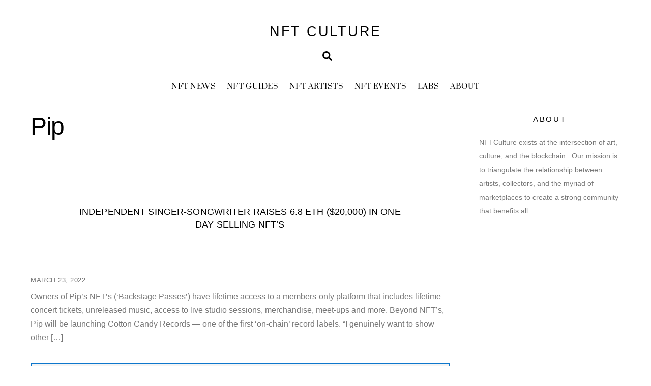

--- FILE ---
content_type: text/html; charset=utf-8
request_url: https://www.google.com/recaptcha/api2/anchor?ar=1&k=6Le_HPMfAAAAABxHWYMxYRW9_EMckzCZyMf6yI9H&co=aHR0cHM6Ly93d3cubmZ0Y3VsdHVyZS5jb206NDQz&hl=en&v=PoyoqOPhxBO7pBk68S4YbpHZ&theme=light&size=normal&anchor-ms=20000&execute-ms=30000&cb=p9pudlbrfmeq
body_size: 49330
content:
<!DOCTYPE HTML><html dir="ltr" lang="en"><head><meta http-equiv="Content-Type" content="text/html; charset=UTF-8">
<meta http-equiv="X-UA-Compatible" content="IE=edge">
<title>reCAPTCHA</title>
<style type="text/css">
/* cyrillic-ext */
@font-face {
  font-family: 'Roboto';
  font-style: normal;
  font-weight: 400;
  font-stretch: 100%;
  src: url(//fonts.gstatic.com/s/roboto/v48/KFO7CnqEu92Fr1ME7kSn66aGLdTylUAMa3GUBHMdazTgWw.woff2) format('woff2');
  unicode-range: U+0460-052F, U+1C80-1C8A, U+20B4, U+2DE0-2DFF, U+A640-A69F, U+FE2E-FE2F;
}
/* cyrillic */
@font-face {
  font-family: 'Roboto';
  font-style: normal;
  font-weight: 400;
  font-stretch: 100%;
  src: url(//fonts.gstatic.com/s/roboto/v48/KFO7CnqEu92Fr1ME7kSn66aGLdTylUAMa3iUBHMdazTgWw.woff2) format('woff2');
  unicode-range: U+0301, U+0400-045F, U+0490-0491, U+04B0-04B1, U+2116;
}
/* greek-ext */
@font-face {
  font-family: 'Roboto';
  font-style: normal;
  font-weight: 400;
  font-stretch: 100%;
  src: url(//fonts.gstatic.com/s/roboto/v48/KFO7CnqEu92Fr1ME7kSn66aGLdTylUAMa3CUBHMdazTgWw.woff2) format('woff2');
  unicode-range: U+1F00-1FFF;
}
/* greek */
@font-face {
  font-family: 'Roboto';
  font-style: normal;
  font-weight: 400;
  font-stretch: 100%;
  src: url(//fonts.gstatic.com/s/roboto/v48/KFO7CnqEu92Fr1ME7kSn66aGLdTylUAMa3-UBHMdazTgWw.woff2) format('woff2');
  unicode-range: U+0370-0377, U+037A-037F, U+0384-038A, U+038C, U+038E-03A1, U+03A3-03FF;
}
/* math */
@font-face {
  font-family: 'Roboto';
  font-style: normal;
  font-weight: 400;
  font-stretch: 100%;
  src: url(//fonts.gstatic.com/s/roboto/v48/KFO7CnqEu92Fr1ME7kSn66aGLdTylUAMawCUBHMdazTgWw.woff2) format('woff2');
  unicode-range: U+0302-0303, U+0305, U+0307-0308, U+0310, U+0312, U+0315, U+031A, U+0326-0327, U+032C, U+032F-0330, U+0332-0333, U+0338, U+033A, U+0346, U+034D, U+0391-03A1, U+03A3-03A9, U+03B1-03C9, U+03D1, U+03D5-03D6, U+03F0-03F1, U+03F4-03F5, U+2016-2017, U+2034-2038, U+203C, U+2040, U+2043, U+2047, U+2050, U+2057, U+205F, U+2070-2071, U+2074-208E, U+2090-209C, U+20D0-20DC, U+20E1, U+20E5-20EF, U+2100-2112, U+2114-2115, U+2117-2121, U+2123-214F, U+2190, U+2192, U+2194-21AE, U+21B0-21E5, U+21F1-21F2, U+21F4-2211, U+2213-2214, U+2216-22FF, U+2308-230B, U+2310, U+2319, U+231C-2321, U+2336-237A, U+237C, U+2395, U+239B-23B7, U+23D0, U+23DC-23E1, U+2474-2475, U+25AF, U+25B3, U+25B7, U+25BD, U+25C1, U+25CA, U+25CC, U+25FB, U+266D-266F, U+27C0-27FF, U+2900-2AFF, U+2B0E-2B11, U+2B30-2B4C, U+2BFE, U+3030, U+FF5B, U+FF5D, U+1D400-1D7FF, U+1EE00-1EEFF;
}
/* symbols */
@font-face {
  font-family: 'Roboto';
  font-style: normal;
  font-weight: 400;
  font-stretch: 100%;
  src: url(//fonts.gstatic.com/s/roboto/v48/KFO7CnqEu92Fr1ME7kSn66aGLdTylUAMaxKUBHMdazTgWw.woff2) format('woff2');
  unicode-range: U+0001-000C, U+000E-001F, U+007F-009F, U+20DD-20E0, U+20E2-20E4, U+2150-218F, U+2190, U+2192, U+2194-2199, U+21AF, U+21E6-21F0, U+21F3, U+2218-2219, U+2299, U+22C4-22C6, U+2300-243F, U+2440-244A, U+2460-24FF, U+25A0-27BF, U+2800-28FF, U+2921-2922, U+2981, U+29BF, U+29EB, U+2B00-2BFF, U+4DC0-4DFF, U+FFF9-FFFB, U+10140-1018E, U+10190-1019C, U+101A0, U+101D0-101FD, U+102E0-102FB, U+10E60-10E7E, U+1D2C0-1D2D3, U+1D2E0-1D37F, U+1F000-1F0FF, U+1F100-1F1AD, U+1F1E6-1F1FF, U+1F30D-1F30F, U+1F315, U+1F31C, U+1F31E, U+1F320-1F32C, U+1F336, U+1F378, U+1F37D, U+1F382, U+1F393-1F39F, U+1F3A7-1F3A8, U+1F3AC-1F3AF, U+1F3C2, U+1F3C4-1F3C6, U+1F3CA-1F3CE, U+1F3D4-1F3E0, U+1F3ED, U+1F3F1-1F3F3, U+1F3F5-1F3F7, U+1F408, U+1F415, U+1F41F, U+1F426, U+1F43F, U+1F441-1F442, U+1F444, U+1F446-1F449, U+1F44C-1F44E, U+1F453, U+1F46A, U+1F47D, U+1F4A3, U+1F4B0, U+1F4B3, U+1F4B9, U+1F4BB, U+1F4BF, U+1F4C8-1F4CB, U+1F4D6, U+1F4DA, U+1F4DF, U+1F4E3-1F4E6, U+1F4EA-1F4ED, U+1F4F7, U+1F4F9-1F4FB, U+1F4FD-1F4FE, U+1F503, U+1F507-1F50B, U+1F50D, U+1F512-1F513, U+1F53E-1F54A, U+1F54F-1F5FA, U+1F610, U+1F650-1F67F, U+1F687, U+1F68D, U+1F691, U+1F694, U+1F698, U+1F6AD, U+1F6B2, U+1F6B9-1F6BA, U+1F6BC, U+1F6C6-1F6CF, U+1F6D3-1F6D7, U+1F6E0-1F6EA, U+1F6F0-1F6F3, U+1F6F7-1F6FC, U+1F700-1F7FF, U+1F800-1F80B, U+1F810-1F847, U+1F850-1F859, U+1F860-1F887, U+1F890-1F8AD, U+1F8B0-1F8BB, U+1F8C0-1F8C1, U+1F900-1F90B, U+1F93B, U+1F946, U+1F984, U+1F996, U+1F9E9, U+1FA00-1FA6F, U+1FA70-1FA7C, U+1FA80-1FA89, U+1FA8F-1FAC6, U+1FACE-1FADC, U+1FADF-1FAE9, U+1FAF0-1FAF8, U+1FB00-1FBFF;
}
/* vietnamese */
@font-face {
  font-family: 'Roboto';
  font-style: normal;
  font-weight: 400;
  font-stretch: 100%;
  src: url(//fonts.gstatic.com/s/roboto/v48/KFO7CnqEu92Fr1ME7kSn66aGLdTylUAMa3OUBHMdazTgWw.woff2) format('woff2');
  unicode-range: U+0102-0103, U+0110-0111, U+0128-0129, U+0168-0169, U+01A0-01A1, U+01AF-01B0, U+0300-0301, U+0303-0304, U+0308-0309, U+0323, U+0329, U+1EA0-1EF9, U+20AB;
}
/* latin-ext */
@font-face {
  font-family: 'Roboto';
  font-style: normal;
  font-weight: 400;
  font-stretch: 100%;
  src: url(//fonts.gstatic.com/s/roboto/v48/KFO7CnqEu92Fr1ME7kSn66aGLdTylUAMa3KUBHMdazTgWw.woff2) format('woff2');
  unicode-range: U+0100-02BA, U+02BD-02C5, U+02C7-02CC, U+02CE-02D7, U+02DD-02FF, U+0304, U+0308, U+0329, U+1D00-1DBF, U+1E00-1E9F, U+1EF2-1EFF, U+2020, U+20A0-20AB, U+20AD-20C0, U+2113, U+2C60-2C7F, U+A720-A7FF;
}
/* latin */
@font-face {
  font-family: 'Roboto';
  font-style: normal;
  font-weight: 400;
  font-stretch: 100%;
  src: url(//fonts.gstatic.com/s/roboto/v48/KFO7CnqEu92Fr1ME7kSn66aGLdTylUAMa3yUBHMdazQ.woff2) format('woff2');
  unicode-range: U+0000-00FF, U+0131, U+0152-0153, U+02BB-02BC, U+02C6, U+02DA, U+02DC, U+0304, U+0308, U+0329, U+2000-206F, U+20AC, U+2122, U+2191, U+2193, U+2212, U+2215, U+FEFF, U+FFFD;
}
/* cyrillic-ext */
@font-face {
  font-family: 'Roboto';
  font-style: normal;
  font-weight: 500;
  font-stretch: 100%;
  src: url(//fonts.gstatic.com/s/roboto/v48/KFO7CnqEu92Fr1ME7kSn66aGLdTylUAMa3GUBHMdazTgWw.woff2) format('woff2');
  unicode-range: U+0460-052F, U+1C80-1C8A, U+20B4, U+2DE0-2DFF, U+A640-A69F, U+FE2E-FE2F;
}
/* cyrillic */
@font-face {
  font-family: 'Roboto';
  font-style: normal;
  font-weight: 500;
  font-stretch: 100%;
  src: url(//fonts.gstatic.com/s/roboto/v48/KFO7CnqEu92Fr1ME7kSn66aGLdTylUAMa3iUBHMdazTgWw.woff2) format('woff2');
  unicode-range: U+0301, U+0400-045F, U+0490-0491, U+04B0-04B1, U+2116;
}
/* greek-ext */
@font-face {
  font-family: 'Roboto';
  font-style: normal;
  font-weight: 500;
  font-stretch: 100%;
  src: url(//fonts.gstatic.com/s/roboto/v48/KFO7CnqEu92Fr1ME7kSn66aGLdTylUAMa3CUBHMdazTgWw.woff2) format('woff2');
  unicode-range: U+1F00-1FFF;
}
/* greek */
@font-face {
  font-family: 'Roboto';
  font-style: normal;
  font-weight: 500;
  font-stretch: 100%;
  src: url(//fonts.gstatic.com/s/roboto/v48/KFO7CnqEu92Fr1ME7kSn66aGLdTylUAMa3-UBHMdazTgWw.woff2) format('woff2');
  unicode-range: U+0370-0377, U+037A-037F, U+0384-038A, U+038C, U+038E-03A1, U+03A3-03FF;
}
/* math */
@font-face {
  font-family: 'Roboto';
  font-style: normal;
  font-weight: 500;
  font-stretch: 100%;
  src: url(//fonts.gstatic.com/s/roboto/v48/KFO7CnqEu92Fr1ME7kSn66aGLdTylUAMawCUBHMdazTgWw.woff2) format('woff2');
  unicode-range: U+0302-0303, U+0305, U+0307-0308, U+0310, U+0312, U+0315, U+031A, U+0326-0327, U+032C, U+032F-0330, U+0332-0333, U+0338, U+033A, U+0346, U+034D, U+0391-03A1, U+03A3-03A9, U+03B1-03C9, U+03D1, U+03D5-03D6, U+03F0-03F1, U+03F4-03F5, U+2016-2017, U+2034-2038, U+203C, U+2040, U+2043, U+2047, U+2050, U+2057, U+205F, U+2070-2071, U+2074-208E, U+2090-209C, U+20D0-20DC, U+20E1, U+20E5-20EF, U+2100-2112, U+2114-2115, U+2117-2121, U+2123-214F, U+2190, U+2192, U+2194-21AE, U+21B0-21E5, U+21F1-21F2, U+21F4-2211, U+2213-2214, U+2216-22FF, U+2308-230B, U+2310, U+2319, U+231C-2321, U+2336-237A, U+237C, U+2395, U+239B-23B7, U+23D0, U+23DC-23E1, U+2474-2475, U+25AF, U+25B3, U+25B7, U+25BD, U+25C1, U+25CA, U+25CC, U+25FB, U+266D-266F, U+27C0-27FF, U+2900-2AFF, U+2B0E-2B11, U+2B30-2B4C, U+2BFE, U+3030, U+FF5B, U+FF5D, U+1D400-1D7FF, U+1EE00-1EEFF;
}
/* symbols */
@font-face {
  font-family: 'Roboto';
  font-style: normal;
  font-weight: 500;
  font-stretch: 100%;
  src: url(//fonts.gstatic.com/s/roboto/v48/KFO7CnqEu92Fr1ME7kSn66aGLdTylUAMaxKUBHMdazTgWw.woff2) format('woff2');
  unicode-range: U+0001-000C, U+000E-001F, U+007F-009F, U+20DD-20E0, U+20E2-20E4, U+2150-218F, U+2190, U+2192, U+2194-2199, U+21AF, U+21E6-21F0, U+21F3, U+2218-2219, U+2299, U+22C4-22C6, U+2300-243F, U+2440-244A, U+2460-24FF, U+25A0-27BF, U+2800-28FF, U+2921-2922, U+2981, U+29BF, U+29EB, U+2B00-2BFF, U+4DC0-4DFF, U+FFF9-FFFB, U+10140-1018E, U+10190-1019C, U+101A0, U+101D0-101FD, U+102E0-102FB, U+10E60-10E7E, U+1D2C0-1D2D3, U+1D2E0-1D37F, U+1F000-1F0FF, U+1F100-1F1AD, U+1F1E6-1F1FF, U+1F30D-1F30F, U+1F315, U+1F31C, U+1F31E, U+1F320-1F32C, U+1F336, U+1F378, U+1F37D, U+1F382, U+1F393-1F39F, U+1F3A7-1F3A8, U+1F3AC-1F3AF, U+1F3C2, U+1F3C4-1F3C6, U+1F3CA-1F3CE, U+1F3D4-1F3E0, U+1F3ED, U+1F3F1-1F3F3, U+1F3F5-1F3F7, U+1F408, U+1F415, U+1F41F, U+1F426, U+1F43F, U+1F441-1F442, U+1F444, U+1F446-1F449, U+1F44C-1F44E, U+1F453, U+1F46A, U+1F47D, U+1F4A3, U+1F4B0, U+1F4B3, U+1F4B9, U+1F4BB, U+1F4BF, U+1F4C8-1F4CB, U+1F4D6, U+1F4DA, U+1F4DF, U+1F4E3-1F4E6, U+1F4EA-1F4ED, U+1F4F7, U+1F4F9-1F4FB, U+1F4FD-1F4FE, U+1F503, U+1F507-1F50B, U+1F50D, U+1F512-1F513, U+1F53E-1F54A, U+1F54F-1F5FA, U+1F610, U+1F650-1F67F, U+1F687, U+1F68D, U+1F691, U+1F694, U+1F698, U+1F6AD, U+1F6B2, U+1F6B9-1F6BA, U+1F6BC, U+1F6C6-1F6CF, U+1F6D3-1F6D7, U+1F6E0-1F6EA, U+1F6F0-1F6F3, U+1F6F7-1F6FC, U+1F700-1F7FF, U+1F800-1F80B, U+1F810-1F847, U+1F850-1F859, U+1F860-1F887, U+1F890-1F8AD, U+1F8B0-1F8BB, U+1F8C0-1F8C1, U+1F900-1F90B, U+1F93B, U+1F946, U+1F984, U+1F996, U+1F9E9, U+1FA00-1FA6F, U+1FA70-1FA7C, U+1FA80-1FA89, U+1FA8F-1FAC6, U+1FACE-1FADC, U+1FADF-1FAE9, U+1FAF0-1FAF8, U+1FB00-1FBFF;
}
/* vietnamese */
@font-face {
  font-family: 'Roboto';
  font-style: normal;
  font-weight: 500;
  font-stretch: 100%;
  src: url(//fonts.gstatic.com/s/roboto/v48/KFO7CnqEu92Fr1ME7kSn66aGLdTylUAMa3OUBHMdazTgWw.woff2) format('woff2');
  unicode-range: U+0102-0103, U+0110-0111, U+0128-0129, U+0168-0169, U+01A0-01A1, U+01AF-01B0, U+0300-0301, U+0303-0304, U+0308-0309, U+0323, U+0329, U+1EA0-1EF9, U+20AB;
}
/* latin-ext */
@font-face {
  font-family: 'Roboto';
  font-style: normal;
  font-weight: 500;
  font-stretch: 100%;
  src: url(//fonts.gstatic.com/s/roboto/v48/KFO7CnqEu92Fr1ME7kSn66aGLdTylUAMa3KUBHMdazTgWw.woff2) format('woff2');
  unicode-range: U+0100-02BA, U+02BD-02C5, U+02C7-02CC, U+02CE-02D7, U+02DD-02FF, U+0304, U+0308, U+0329, U+1D00-1DBF, U+1E00-1E9F, U+1EF2-1EFF, U+2020, U+20A0-20AB, U+20AD-20C0, U+2113, U+2C60-2C7F, U+A720-A7FF;
}
/* latin */
@font-face {
  font-family: 'Roboto';
  font-style: normal;
  font-weight: 500;
  font-stretch: 100%;
  src: url(//fonts.gstatic.com/s/roboto/v48/KFO7CnqEu92Fr1ME7kSn66aGLdTylUAMa3yUBHMdazQ.woff2) format('woff2');
  unicode-range: U+0000-00FF, U+0131, U+0152-0153, U+02BB-02BC, U+02C6, U+02DA, U+02DC, U+0304, U+0308, U+0329, U+2000-206F, U+20AC, U+2122, U+2191, U+2193, U+2212, U+2215, U+FEFF, U+FFFD;
}
/* cyrillic-ext */
@font-face {
  font-family: 'Roboto';
  font-style: normal;
  font-weight: 900;
  font-stretch: 100%;
  src: url(//fonts.gstatic.com/s/roboto/v48/KFO7CnqEu92Fr1ME7kSn66aGLdTylUAMa3GUBHMdazTgWw.woff2) format('woff2');
  unicode-range: U+0460-052F, U+1C80-1C8A, U+20B4, U+2DE0-2DFF, U+A640-A69F, U+FE2E-FE2F;
}
/* cyrillic */
@font-face {
  font-family: 'Roboto';
  font-style: normal;
  font-weight: 900;
  font-stretch: 100%;
  src: url(//fonts.gstatic.com/s/roboto/v48/KFO7CnqEu92Fr1ME7kSn66aGLdTylUAMa3iUBHMdazTgWw.woff2) format('woff2');
  unicode-range: U+0301, U+0400-045F, U+0490-0491, U+04B0-04B1, U+2116;
}
/* greek-ext */
@font-face {
  font-family: 'Roboto';
  font-style: normal;
  font-weight: 900;
  font-stretch: 100%;
  src: url(//fonts.gstatic.com/s/roboto/v48/KFO7CnqEu92Fr1ME7kSn66aGLdTylUAMa3CUBHMdazTgWw.woff2) format('woff2');
  unicode-range: U+1F00-1FFF;
}
/* greek */
@font-face {
  font-family: 'Roboto';
  font-style: normal;
  font-weight: 900;
  font-stretch: 100%;
  src: url(//fonts.gstatic.com/s/roboto/v48/KFO7CnqEu92Fr1ME7kSn66aGLdTylUAMa3-UBHMdazTgWw.woff2) format('woff2');
  unicode-range: U+0370-0377, U+037A-037F, U+0384-038A, U+038C, U+038E-03A1, U+03A3-03FF;
}
/* math */
@font-face {
  font-family: 'Roboto';
  font-style: normal;
  font-weight: 900;
  font-stretch: 100%;
  src: url(//fonts.gstatic.com/s/roboto/v48/KFO7CnqEu92Fr1ME7kSn66aGLdTylUAMawCUBHMdazTgWw.woff2) format('woff2');
  unicode-range: U+0302-0303, U+0305, U+0307-0308, U+0310, U+0312, U+0315, U+031A, U+0326-0327, U+032C, U+032F-0330, U+0332-0333, U+0338, U+033A, U+0346, U+034D, U+0391-03A1, U+03A3-03A9, U+03B1-03C9, U+03D1, U+03D5-03D6, U+03F0-03F1, U+03F4-03F5, U+2016-2017, U+2034-2038, U+203C, U+2040, U+2043, U+2047, U+2050, U+2057, U+205F, U+2070-2071, U+2074-208E, U+2090-209C, U+20D0-20DC, U+20E1, U+20E5-20EF, U+2100-2112, U+2114-2115, U+2117-2121, U+2123-214F, U+2190, U+2192, U+2194-21AE, U+21B0-21E5, U+21F1-21F2, U+21F4-2211, U+2213-2214, U+2216-22FF, U+2308-230B, U+2310, U+2319, U+231C-2321, U+2336-237A, U+237C, U+2395, U+239B-23B7, U+23D0, U+23DC-23E1, U+2474-2475, U+25AF, U+25B3, U+25B7, U+25BD, U+25C1, U+25CA, U+25CC, U+25FB, U+266D-266F, U+27C0-27FF, U+2900-2AFF, U+2B0E-2B11, U+2B30-2B4C, U+2BFE, U+3030, U+FF5B, U+FF5D, U+1D400-1D7FF, U+1EE00-1EEFF;
}
/* symbols */
@font-face {
  font-family: 'Roboto';
  font-style: normal;
  font-weight: 900;
  font-stretch: 100%;
  src: url(//fonts.gstatic.com/s/roboto/v48/KFO7CnqEu92Fr1ME7kSn66aGLdTylUAMaxKUBHMdazTgWw.woff2) format('woff2');
  unicode-range: U+0001-000C, U+000E-001F, U+007F-009F, U+20DD-20E0, U+20E2-20E4, U+2150-218F, U+2190, U+2192, U+2194-2199, U+21AF, U+21E6-21F0, U+21F3, U+2218-2219, U+2299, U+22C4-22C6, U+2300-243F, U+2440-244A, U+2460-24FF, U+25A0-27BF, U+2800-28FF, U+2921-2922, U+2981, U+29BF, U+29EB, U+2B00-2BFF, U+4DC0-4DFF, U+FFF9-FFFB, U+10140-1018E, U+10190-1019C, U+101A0, U+101D0-101FD, U+102E0-102FB, U+10E60-10E7E, U+1D2C0-1D2D3, U+1D2E0-1D37F, U+1F000-1F0FF, U+1F100-1F1AD, U+1F1E6-1F1FF, U+1F30D-1F30F, U+1F315, U+1F31C, U+1F31E, U+1F320-1F32C, U+1F336, U+1F378, U+1F37D, U+1F382, U+1F393-1F39F, U+1F3A7-1F3A8, U+1F3AC-1F3AF, U+1F3C2, U+1F3C4-1F3C6, U+1F3CA-1F3CE, U+1F3D4-1F3E0, U+1F3ED, U+1F3F1-1F3F3, U+1F3F5-1F3F7, U+1F408, U+1F415, U+1F41F, U+1F426, U+1F43F, U+1F441-1F442, U+1F444, U+1F446-1F449, U+1F44C-1F44E, U+1F453, U+1F46A, U+1F47D, U+1F4A3, U+1F4B0, U+1F4B3, U+1F4B9, U+1F4BB, U+1F4BF, U+1F4C8-1F4CB, U+1F4D6, U+1F4DA, U+1F4DF, U+1F4E3-1F4E6, U+1F4EA-1F4ED, U+1F4F7, U+1F4F9-1F4FB, U+1F4FD-1F4FE, U+1F503, U+1F507-1F50B, U+1F50D, U+1F512-1F513, U+1F53E-1F54A, U+1F54F-1F5FA, U+1F610, U+1F650-1F67F, U+1F687, U+1F68D, U+1F691, U+1F694, U+1F698, U+1F6AD, U+1F6B2, U+1F6B9-1F6BA, U+1F6BC, U+1F6C6-1F6CF, U+1F6D3-1F6D7, U+1F6E0-1F6EA, U+1F6F0-1F6F3, U+1F6F7-1F6FC, U+1F700-1F7FF, U+1F800-1F80B, U+1F810-1F847, U+1F850-1F859, U+1F860-1F887, U+1F890-1F8AD, U+1F8B0-1F8BB, U+1F8C0-1F8C1, U+1F900-1F90B, U+1F93B, U+1F946, U+1F984, U+1F996, U+1F9E9, U+1FA00-1FA6F, U+1FA70-1FA7C, U+1FA80-1FA89, U+1FA8F-1FAC6, U+1FACE-1FADC, U+1FADF-1FAE9, U+1FAF0-1FAF8, U+1FB00-1FBFF;
}
/* vietnamese */
@font-face {
  font-family: 'Roboto';
  font-style: normal;
  font-weight: 900;
  font-stretch: 100%;
  src: url(//fonts.gstatic.com/s/roboto/v48/KFO7CnqEu92Fr1ME7kSn66aGLdTylUAMa3OUBHMdazTgWw.woff2) format('woff2');
  unicode-range: U+0102-0103, U+0110-0111, U+0128-0129, U+0168-0169, U+01A0-01A1, U+01AF-01B0, U+0300-0301, U+0303-0304, U+0308-0309, U+0323, U+0329, U+1EA0-1EF9, U+20AB;
}
/* latin-ext */
@font-face {
  font-family: 'Roboto';
  font-style: normal;
  font-weight: 900;
  font-stretch: 100%;
  src: url(//fonts.gstatic.com/s/roboto/v48/KFO7CnqEu92Fr1ME7kSn66aGLdTylUAMa3KUBHMdazTgWw.woff2) format('woff2');
  unicode-range: U+0100-02BA, U+02BD-02C5, U+02C7-02CC, U+02CE-02D7, U+02DD-02FF, U+0304, U+0308, U+0329, U+1D00-1DBF, U+1E00-1E9F, U+1EF2-1EFF, U+2020, U+20A0-20AB, U+20AD-20C0, U+2113, U+2C60-2C7F, U+A720-A7FF;
}
/* latin */
@font-face {
  font-family: 'Roboto';
  font-style: normal;
  font-weight: 900;
  font-stretch: 100%;
  src: url(//fonts.gstatic.com/s/roboto/v48/KFO7CnqEu92Fr1ME7kSn66aGLdTylUAMa3yUBHMdazQ.woff2) format('woff2');
  unicode-range: U+0000-00FF, U+0131, U+0152-0153, U+02BB-02BC, U+02C6, U+02DA, U+02DC, U+0304, U+0308, U+0329, U+2000-206F, U+20AC, U+2122, U+2191, U+2193, U+2212, U+2215, U+FEFF, U+FFFD;
}

</style>
<link rel="stylesheet" type="text/css" href="https://www.gstatic.com/recaptcha/releases/PoyoqOPhxBO7pBk68S4YbpHZ/styles__ltr.css">
<script nonce="uwh7psXfXDW6SvmZHrS43w" type="text/javascript">window['__recaptcha_api'] = 'https://www.google.com/recaptcha/api2/';</script>
<script type="text/javascript" src="https://www.gstatic.com/recaptcha/releases/PoyoqOPhxBO7pBk68S4YbpHZ/recaptcha__en.js" nonce="uwh7psXfXDW6SvmZHrS43w">
      
    </script></head>
<body><div id="rc-anchor-alert" class="rc-anchor-alert"></div>
<input type="hidden" id="recaptcha-token" value="[base64]">
<script type="text/javascript" nonce="uwh7psXfXDW6SvmZHrS43w">
      recaptcha.anchor.Main.init("[\x22ainput\x22,[\x22bgdata\x22,\x22\x22,\[base64]/[base64]/[base64]/[base64]/[base64]/[base64]/KGcoTywyNTMsTy5PKSxVRyhPLEMpKTpnKE8sMjUzLEMpLE8pKSxsKSksTykpfSxieT1mdW5jdGlvbihDLE8sdSxsKXtmb3IobD0odT1SKEMpLDApO08+MDtPLS0pbD1sPDw4fFooQyk7ZyhDLHUsbCl9LFVHPWZ1bmN0aW9uKEMsTyl7Qy5pLmxlbmd0aD4xMDQ/[base64]/[base64]/[base64]/[base64]/[base64]/[base64]/[base64]\\u003d\x22,\[base64]\\u003d\\u003d\x22,\[base64]/[base64]/[base64]/Ckx/DjSYvw5IHPMKFwqQvwrA4MGHCtcKVw60nwp/[base64]/DhsOHQcK3SVgoPcOcAMO4w5fDmD3Dv8OqwqYlw6gde293w5bCgxUdRsOTwpkXwqbClcKxJ3Abwp3DmiNlwpzDlTpIDVvCjX/DhMO+Rn1aw4DDrcOzw4Euw7PDg2rDgnXCl0jDiEp4CCDCscKGw4lOJ8KZHi9tw7BQw6Iowo7DqScyMMO7w5bDjMOtwqjDjcKAOMKPK8OcG8OUR8KYNMK/w4zCs8OtbMKwcG52wqbCkMKTM8KBZMODYRHDoA/Cj8O9wojDi8OgKRpIw5rDhsOpwpFPw73Cv8OMwqHDpcK8CnLDoEXCsF3Dt3vCqsKtNFfDpEMzaMOsw7I/C8Orb8ORw7M4w6jDpVPDjig7w6XCmsKKw5c/S8KADwIoE8OkIHDClRDDucO4SQ8OTsKzRDMlwqNRSlfDsnkrGi/CksONwqoqZUHDuFLDm2jDogYRw5F5w6HDkcK5woHCmsKBw5rDpHPCksOwGWXCj8OID8KBwpc7F8KCQ8Ozw4ggwrcHFgXDojLDpnoLT8KLL0jCiCLDly4cXzktw70jw6NiwqY8w47DiEDDkMK2w4otI8OQPHHCl1M/wpfDuMOsaHt5RMOUIsOrXEXDtcKTRwRVw7VmEMKOTcKXI0hDKMOpw4fDollswqkNwrfClmXCnTDCiyImOHfDtMO2wrjDtMOIdGDDg8O/[base64]/[base64]/dlDDuAPDkMO/w5/DosKxwocbwolZw7RfXMOWwoARwoLDisKDw4I1w73Ck8KJeMOSVcObLMOBGB0/wroxw6tZFsO7wr0MdynDocKfEcK+aSzChcOKwq/[base64]/[base64]/[base64]/wq0UPT9AIgTDoMKFdGHDssOGwojCmX3ChBLCoMKkKcKqw6djwoPCo1h0FwYlw67CjxDDgsKMw5PCqHJIwpUaw6VITsOnwozDv8OYCcKVwqtSw417w6Y3T296PFDDjUnDm0nCtMKmPMKKWjFOwqg0E8OHflRAw6jCvMOHdVLCrsOUAn91FcKHCsOVaVTDgjNLwptFDC/DgQAGSkjCrMOvT8O+w5rChAgMw58BwoIUwpnDgmA2wpjDicK4w7gkw5nCtMK+w4cVTMObwqbDkxciSsKxHMOlIQMxw5p+ciTDvcKWM8KMw7E/ccKNfVfDpFfCp8KWwrPCmMKYwpt3OMKgc8KLwpPDqMK2w6t7w7vDgCnCrMKEwo8sTyhrADgxwqXCk8KAZcOOUsKUARHCrjPCisOSw4ALw5EoBMO1WTd4w6DChsKFQGpJSTPDlsKdEnHChEgLesKjQcKpQVg6w5/DjcKcwrHCuylfQsOUwovCqMOWw48/w5Auw4N/wqbCicOsdsOmJsOFw68WwqYcGsKqbU4Jw4rCuRdEw7/CtxwtwrLDrH7Cuksew5rDtMO+wp95IjXDgsOkwootFMKId8KIw41eO8O9Pmo5cG/DicKeWcOCGMO6LCtzSsOnLMK8f05BNhfCt8OZw4J4HcO3QHhLGWRXwr/DscOPTjjDhjHDv3LDrwfDrMOywpAkIsKKwqzCrzDCjMOcSgvDu1dAUQxtQ8KlcMKMZznDqy9Hw7QbEDXDq8Kuw47CqcOJCTouw5nDmmZKQAnCp8KlwrHCrcKbw73Dh8KOw7fChcO7wocOXG7CqMKPLns9E8OHw44Cw4PDoMOZw6DCu0PDhMK/w6/[base64]/[base64]/DvsKzcjsLw6PDog7DhMK5fcKHR8OqLBLCrXRgeMKLbcOSBhLCp8OLw49qJCLDjUEOZcKew7DDosK3I8O/JcOADcK3w43Cj1PDvDrDkcKFWsKCwoZUwrPDnhpmXELDjx/CvVxzSE9/wqDDtVjDpsOCECDCgsKHOcKfTsKAUWXCh8KKwpjDrcKQIRfCpk/DsGc7w5PCg8KywoHCv8K7w7wvRTzChsOhwq9JHMKRw7jDpSvCvcK6wqDDshUta8Ozw5IkF8KEwqbCiFZPL0DDu00ew7nDp8KWw5EhQTLCjBRzw7rCvnUYJkLDmDlpT8O3woZVCcOUTxRowpHCmsKtw6bDn8OIw7nDolTDucOzwq/CjmbDkMO/w6HCrsKQw6hWOhLDqsKqw5/Dp8OpLEg6LSrDv8OBw5E8U8OzesOYw5hLesKuw6M8wrDCncOVw6nDkMKCwq/Ci1fDnQPCigPDssO0SsOKd8Ogf8KuwpHChsO3BkPChHtTwoYiwpc7w7TCpMKYwqcpwrHCr3MGSXkiwp4Iw7DDsEHCkhpzw7/CnAlyb3rDt2lUwoDDrzLCn8OFd3puP8O+w7TCicKXw6ILFsKqw63ClCvCkw7DiHI/w7BBeXwfwp02wpApwoMPKcKzZQzDqMORQjzDv2zCqx/Dh8K5RC5qw5LCssO1ex3DssKpRMK2wpwYdMOYw7kVY3FnaRQCwo7CocOPVsKPw5PDuMOaUcOGw4RKAMOEKEHDvjzDoEbDn8KIwrzCqlc4wql2SsKHasKMPsKgMsO/TjvDucOfw5QkABDCsS9Dw7LCgAlYw7dBfkROw7MNw4RIw63CmMOcbMKsdGoKw7cwL8KkwpnCusOQa2TCrVoRw70kw7DDvsOeO0PDjMOiUFPDoMKyw6HCn8OZw6HCv8KtA8OXIknDr8OOCcKXwqtldgPDrMKzwrAkX8OqwqLDi0FUQsOgPsOjwo/CgsKQTATCscK3QcKiwqvDsFLCrh7Dv8ONIA8YwrzCqMOCZy1Iw4pqwrA/G8OFwrNtA8KOwp3DtAzChxU2KcKHw6TCnSZHw7jCqD5kw4kXw70xw6l9L13DiBDCqXnDgcKNS8OrCsKgw6PCpsKowqMaw43DsMK0NcKLw4IOw7tzEj4RL0dmwqHCoMKcBAjDvsKEcsKDCsKMHEDCuMO0woTDkG8zKRrDj8KJesOkwowhWj/Dq0N5woDDtyzDsGTDp8ORU8OgVEXCnxfCqRPDrcOjw4nCsMOvwqLDuT5zwqrDjMKALMOqwpBMQcKVQsKtwqcxGcKdw6NGX8KCw6/[base64]/[base64]/CsVBeO8OiRMO8NUdkdyrDsUU1w5tswrDDk3ILw5I5w5FMFDPDjcKuwoDDgsOvTsOsMsOfc1/DjGnCmUzCgsKEKmPCrsKuES43wrbCvWnCtcKWwp7DjBHCrQImwqB8bsOFSHkawphoHyTChMKtw4NOw5J1UjHDqlRIwo8xwpTDhFbDucK0w7ZlLlrDgz7CusKuKMKjw6Eyw4keIsOxw5XCgU/Dgz7Dt8OWQsOqEWjDvjsROsOcNT1Dw47CuMK7RT3DhcKQw4VzfyLDsMKqw4PDtMOlwoB8B1DDlSvCnsKsIBUSG8KZM8Orw5bCpMKQKUkvwqEXw4LCi8OJT8OsfMKCwq0iCljDmEouQMONw6J/w6XDjMONTcKZwqXDriRsXmHCnsKYw7jCsh/[base64]/Ct8KfeEDClcK0RcOHwoTDrnvCjsOnw6DCoRV9w78dw6fCrMOGwr3Cp0FXYhLDtGTDvMKOBsKMPAZba1c8XMK1wqFtwpfCnyMnw5ddwrtnEkImwqYEIljChUjDvUVGwopUw77CoMKme8KhLRcawqXDrcOvHgx8woMNw7JWRDvDv8O+w5k/acOCwqrDixF1McO8wpLDtRFywr1wJcKZQzHCrnHCm8OWw6JfwqzCtcKawp3Cl8KEXkjDvcKBwrA4FsOJw7TDmX0iwrU9HSUPwpVzw5zDhMOMSiFiw4hqw5XCncK2AsKmw7h4w5UvB8Kvw7kCwqXDjDdkCiBjwqY/[base64]/Cm1gBYgfDtH/DsClqwr/Dn8KFWiHCoRM4AcKpwrjDvh7CgMO5wrNrw7x2LGRzPjpww7zCucKlwopMH2TCvT/Dk8Ohw63DkCXDgMO2PyjDtsK0OsKjQMKYwqbCqg7CucOKwpzCiwHCmMOJw6XDvMKEw5ZRw7h0fMK3enbCisKDwqbDkmnCtsO7wrzDnBEcJsOEw73Dkw/Col/[base64]/Wl19wp3DshBZQMOZWQ7DusOGYwvClQnCqsKzw6Mlw7jDp8Odwoc6QcKaw58Pwq7Cq0fCm8KGwpMrVMKYZRzDhsKWUSFyw7pTYUbClcKNwqnDgsKPw7U4TcK4Oyorw6dSwpVrw5nCkmkGMsOOw53Du8Ohw7/CqsKUwpTDiBIRwqzCrsOUw55/F8KdwrRmw4vDkkPDhMKPwozCrSQUw5Nvw7rCujDCh8O/wqAgYcKhwpjCp8OeKFzCtyccwoTCnFUAfsKfwoRFQGnCl8OCXj/CtsKlT8KXPcObL8KvJmnCqsOqwoLCicKtw6XCpSpgw4ZNw7t0wrU+Z8KVwr8PBGnCmcOaf3vCiR0+BTs+SlbDs8KGw4LCmMO0wp7Chm/DsT9LBDfCgUZ1IsKUw5nDlMKdwpHDvsOBHMOwXCDChcK8w54Bw6VkDMKjV8O8S8KpwptVAhVwdsOdaMOUwqHDh052ASvDmsObZ0dmRcKhIsOASil/AMKowpxQw6dkGGjCskscw6nDsxJfbWx6w6fDicK+wpALCGDCusObwrF7diBTwqEqw6NqOcK/LTTChcOXwqnDiA8lAMOkwpUKwrYeQsK9KcO/[base64]/DpljCt8OuN2HDm8OxwrJPOsOAwoHDmw89w6siwqrCjMOWw7Mxw4tIAUzCmiwTw6h9wrTDj8OcBGLCo0gbJBjCgMOtwoJww7rCkhvDuMOqw73CnMKcLF0uwotFw78nL8OWVcKpw73Co8OSwr/[base64]/CoMOtw7Jdw5rCr8Ouwp7DrMOcahnCrAHCvDIXdBBSX0fCp8OhZMKCYcKuNcK/bMO3esKqIMOpw7vDtDoFTcKyV2U5w5jCmCDCt8Orwq3Clj7Dq1EBw6Yxw5zCvkdZwobCosKGw6rCsUPDhSnDhDDDiGciw53CpFI5bMKlAT3DqsOqW8Kaw5TChSgmfsKiJVnClFfCuw0Ww45rw4TCjQHDg0zDl3/CnGpdTcOyJMKrPsOsf2DDnsKuw6t+w5bDicO+wqfCvMO1wo3CtMOlwqnDtsOqw4cUdGF1SkDCncKRFm5Two0kw4MnwpzCgE7DvMOiPmTCggzCmlXClX06TQnCh1FXXC1HwoILw7ovNgDDocO2w6/Dq8OpEk5Lw41eCsKxw5sSwpFZUMKjw5PCgxIgw7N0wq7DunV+w5N0wpDDljDDnxrDrsOTw7rDg8KsOsOqwrXDtVQkw7MUwoN9wrVndsOaw4BSEhN5Vh/Ckn/Cr8OtwqHCgibDiMOMECrDqsOiw4fCpsO4w43CjcKewq4/woQ5wrZLaQNTw54twoUNwqLDmRbCr2BuGCpzw4XDrz52w6XDpMO/wo/DiAcxaMKhw5cmwrDCksOKfsKHLRjCnmfCsjHCjGIvw4Ruw6HDhzpkPMOZVcO8KcK5w6gFZD13akDDrcORUzk2wrnCtQfCozvCqMKNR8OXw6Jwwp9lwrp4w4fCjyzDmx9OWUUXZn7Dgg/[base64]/DiQvClMK2WFfCsRo4NhXDicOjw5vDlsKpT8OHTB1awpU1w7nCkcOrw6jDtyYRYyJ/AB1uw4RHwpYBw4EKWcOVwopMwpATwrTChMO2J8KeARFgdRDDkcO5w7cmU8ORwogASMKSwpMQBsOXLsOgaMOrKsKnwqTDnQbDj8KXHkFPZsOpw55tw7zCqVZLHMKQwqZMESXCrRw9BjYcaDDDt8KAwr/CkGHCrsOGwp4lw6FfwoIGMsKMwrp9w5tEw7/[base64]/Cr34QwpdlHy3DsD/CkcKnR8O0wqPDvDPCgMOVwo9pwpolwohJLUvCrnMDIMORwocgaFfDnsKSw5pyw5UMDMKwTMKPFiVqwqZhw4lPw4AJw7V7w4s5w7fDqMKcL8K1A8OiwqJzTMKoWcK/wrxewqTCk8O1w7XDr3jDgcKeYhcXScK0wovChcOcEcOSw7bCvzMuw6osw6Fgwr7Dl1HDn8OwV8O+dsKuU8O4WMODEcOFwqTCqm/DkcOOw7LCthLDqWvCvRLDgSvDj8ONwohpDsOLGMKmCsORw6FBw6dMwrsLwpxnw4EGwoc6AGRNDsKCwqsnw5/Ctjw/[base64]/[base64]/DqcOtJsOOwqgaw5kIVcKWw7Egcz9IP8KgL8K4w6LDhcOJKcOVYFjDinhRAScWWmwqw6nClcOHTMKpAcOOw7DDkRrCuCnCjixtwoVVw4jDqjwwBQs/YMOATUZCwo/CowTCkcKMw6pRwp/[base64]/w7/DtsKqwqnDr8KQEnvDmVgdwpVSw4HDl8KqSzfChn5nwoQqw6TDkcOiw7LCqRk/wq/[base64]/w7sfw6TDnxVww4shXjUXVcK/w6QkPsKTJUFpwr/DtcKzw7QNw5AHwpR1GsO3w5jCgsO4MMOwY2t3wqLCq8Ksw5LDj1zDmiLDnMKZd8O6HV8iwp3CrMK9wokGFFJsw6vDgg7CosO2bMO8woJGGk/DpDTCrD9Gw4R1KipNw5wCw4nDkcKTM0DCk2TDucOYfxjCgRLCvcOvwqpxwqrDvcO2dXHDpVcuPyfDq8K6wrrDq8OSwoF/fMO/XcK/wqpKOQYZUcOJwpIiw7tNMXE0IhYZZMK8w70VewMuRWnCqsOABcO7w4/DsnvDocKjaBHCtAzCoElFVsOBw54Rw7jCg8OFwpgzw4IMw7MWO1kmfT4rGm/CnMKAOMKPdCUXNcOawp5iR8K3wrE/b8KGWn9OwptUUsO0wo7CpcOsHyxfwotDw4/CgBDCt8KCw6lMBiTCn8KTw63Cgy1HOMKbwq7CjVTDqcObwop5w6BNZwrCmMKxwo/[base64]/Cl8OOwptfBGMgw5sECAzDhHgxLHohw6Vpw6UANMKKEMKEdmbCmcO8RcOEGsK/[base64]/CjcOQK8KORsK5TXs8w53DqR12AlMqwqXCmhPDhsK9w4/DhC/Ct8O1PSTCgsKEC8KbwoHCqFB/Y8KwMMODVsKADcO7w5TCtX3CmMKMVlUPwrRtKsOTM3NAWcOsNMKmw6zDncKDw5/CrcOpB8KBRCtcw6XCqcKKw7VswpzDmGLClcOjwpXCgn/CrD7DiXkrw7nCs2t0w7zCoQ/Chl5lwrXDiUTDv8OKWXnCv8O7w7l3c8OqH0IIQcKuw6Y/wo7Dn8Kzw47DkiEnfMKnw7TDhcKVw79zw6VwB8KQKFDDiVTDvsKxwpLCrMKawoB6wrrDgHvDoy/CpsK7woM5flIbVx/[base64]/CrhUYdcOAdEnDg2Zvw4zCqcKzwrpGNmjDigxIJcO/BcKswq/DsgXDu1bDq8OeB8Kww6TCt8K4w7NVE1zDlMKgZcOiw6xPDcOQwohiwrXCg8KGYMKQw4NVw5w4YsOAc07CtsOrwq9Wwo/CosOvwqfCgsOuAArDgcOXNC7Cv1zCg0bCjMKFw5sCfMK+CUMcGyt8ZFc3w4PDoicWw6bCqVfDh8Kmw5wFw5DCui0IeATCu3IzBhDDgD5swokJOT3DpsOKwo/DqW9dwrV9wqPDgsKcw5vDtHnDt8KYw7kJw6fCtsK+YMK5DQBTwp4/[base64]/CyrCmMKbw7UbEMK+R1hswqglNcOnwp/CjnwYwqXCoGzDo8OVw7cLPG7DncKjwoUBQivDvsOMHcOtTsK2woA6w7UDdCDChMOtfcOLJMK5b2vDtWtrwoXCl8O/[base64]/CnsKicWjCrwkgwq7DszvCtkLCv8KgC8Osw653PMKOw6VzVsOnw7ZxLHI9wotRw7bCsMO/w7LDucO/aCoDaMOowprCnWzCr8OyZ8KXw63DpsO9w6jDsAXDgsOqw4llZ8O7WwMnEMK5HHXDkQIgF8OTaMKQwp44YsOfwq3CoggpGVgEw7UswpfDi8OnwprCrcKiTRBpU8KSw5gCwp3CgmNnIcKIworCssKgOhNnS8K/w71ew57Cm8KfCh3ChnjCo8Ojw7Z0w4/CnMK0TsKkYgfCq8KfSm/[base64]/Cr1/CqRvDssOpwoTCg15KUMKxw7vCtyDCsEcVw5h6wr3DisOpDiF1w5sGwq/DgcOBw55TA07DpsOrOcONLcK7DGIWbSMDGcOewqo0BBHCgMKxQ8KCOMKTwrjCncOcwo9yMMKZFMKbPk9XdMKgb8KBGcK4w7AcG8O9wrDCoMOFVk3Dp2fDtMKCNMKTwqAMw4jDrcKhwrnCq8KcUz7CusOmBmjDrMKmw5jDl8KVQG/Cu8Kyf8K8wqwJwo/Ct8KFZQHCjHp+YMK5woDCnQPCvz9vamfDt8O/RGfCjWHCi8OoEwQ8EWvDhh3CjcKLJxfDrmfDpsOzU8O4w6cVw7DDg8ORwo94wqnDig9awpPCihLCr0fDp8O/w6k/WDTCncKbw53CujXDosKXC8OdwrcgIsOdOlLCssKWwonDg0zDgk9Jwp9nIlcXQHQNwpUywojCtUV0E8Kqw5d0VMKzw6HCjsOuwovDsgxXwrUrw7AXw4lHYgHDszg4IMKqwq3DpgzDohptFlrCrcO/DcOPw4/DgDLCjHVTw6Q9wozClC3CqVLDgMOAEMKkwrwLDHzCjsOEEcKPSsKYf8KAQcKpT8K9w6LCiHh3w4ljYUgkwoVawp0eFlwkAMKWDMOow5zCh8KtJFXDthByfTLDogjCvnLCgsKqecKLeWPDnRxhT8KdwovDqcK0w7sqelRiwrM+YT/[base64]/woclw7rDhcOOw6/DlMOEZMKow7nDpMOiwqDDiwR6djvCnsKtbsOjwq9Se1xnw59BJ1TDosOaw5jDvMOJO3TCojjDkEzCicO7woYoZDTDu8ODw4Nxw6XDoXg4IMKDw6c+Lz3DjCFZwo/Ci8KfCMOSSsKHwpoZZsOGw4TDhMOXw5dpasKXw67Dnw1nQsObwqXClU3CkcKNVnl9QMORNMK1w6N1BsKSwo8tR2IFw7Uvwo8Yw4DCiljDucKYNUR4wosew7lbwr0bw6t5DsKqbcKGZMOdwqYMw78VwpPDgk9awo1zw7fCmAbCkgFYTwlgwphxMMOTw6TDp8O/[base64]/DmRTDm1XCmWwmM8OdE8K2w6TDjsKVVB7Dk8K2UWLDpcO/[base64]/P8KqYcKqwoh1AzjCoTABwr4FHsOowpZ5G1jDlsOzwrQMaWofwpvCnVA3J1opwphnTMKFTcOPKFJnX8O8CSTDnVXChwIvECh/W8KIw5LCkUxOw4w5AlcGwohVRl/CiCXChMKXQX9HbsOlXsOyw5hiw7HDpcKTcG0jw6DCvFU0wqUnPcO9VEglTDYDAsKmw7/DucKkwp3CqsK7wpRDwp5cF0fDlMKrNlDCnTEcwqQhX8Oewr3CicKlwoHDrMKtw51xwrAjw4/[base64]/[base64]/Ck8OWDcOow4NrwqjDmV/[base64]/wrXCtMOkFB7DpRjCsQDCgVIpWBnDh8KBwq10P0bDr3htEnwiwpAsw5fCmgtTS8OHw6wrPsKHOz5pw7N/N8KHw45dw6xsLTlwCMK2w6RKdmXCqcKPEsKMwrorK8Okwq02XFLCl3XClxHDnTDDvUwZw4keQcOZwpI5w4EpTkLCkMOTKsKUw4jDuWLDvwlUw7DDrFDDnlHCmcO6w7PCjCcQflDDhsONwrMjwop/CcK/CErCusKmw7TDkQcQInjDnMOOw5xYPnvDvsOKwolcw6jDpMO+Y1REXcO5w7FLwq/[base64]/DnMOXwrfCl8OLFMKsw4PDk8KgbMK5HWnDnCrCoSfCv0fCrcK/wpjDgsKIwpXCuWZoBQITIcKEw5zCogdUwqgTODnCoQjCpMOewq3Ck0HCiXDCmcOVw7TDkMKPwozDgAMkDMO9TMK1QC7DtBXCv3rDkMOwGy3Csw0Uwodxw7/[base64]/wpphVcOow5QRE8KsPMOhYgZtwqnDoiDDjcORD8KowpPCgMO6woBnw6nCtXXCi8KxwpvDhX3DoMO0w7Bww7zDo01fw5x4XSfDocKdw77CuC0qJsK5YsKMcQA+EWrDt8K3w5rDnsKswoJdwqjDi8O0FmUUwoTCljnCmsObwot7CcKgwrLCrcOYFV/DuMKmEXLChGd9wqbDuX0pw4JMw4gvw5M6w6/DmsOLG8K7w5RSakw7XcOyw6JHwo8eSBpDHgfDrVLCrkpFw43DnGFIFWUmw6NCw5XDk8OAAMK4w6jClsKvLcO6McODwrEMw6/CvE58wq5ewq9lMsOKw4/CuMOHTlvCvcOiwqxzGsOnwpbCpsKfMcOdwop5SSvDkEsEw5DCkybDv8K4J8OiHUVhwqXCog0lwrFPDMKyFBbDgsO8wqAkwo3CrsKBCsOzw6pGBcKeJsOUw6oQw5tUw4fChMOJwpwMw7rChMKGwqnDksKgG8OZw6oKVGdNSsKXFnnCvGnCmDPDh8K2Sl41wodLw44Jw7/CqXdew7fClMKEwrMvNsONwqnDjD4Uwpp0al7Ci2orw51JGjNWQw3DjypGfWpww5QNw4VIw6bCk8ORw5zDlF/DuB1bw6jCiWRCWj7ChsOKezYZw6t2bCDCvcOewpjDmzjDj8KcwrUhw7LDgMOuScKBw7gpw4PDh8OBQcK7CcKkw4TCqC7CkcOKYMKww6Njw7Y6RMKVw4ZHwpg2w67DkyDDn2vDryhBYMKtbsOeL8Kyw5QlT3cmOsKyLwTCjzhsJsK4wqFGIA8qwq7DgG/DqcKZY8Krwp7DjV/Dg8OAw5XCuk0Xw4XCpnzDqcOfw5JLSsK3a8OJwrPCuH5sVMK2w5llU8ODw6UTw54+AXgrwpPCosKtw6wuV8OZwoXCp3FgGMOcw4EcdsKQwrtjW8OdwpXDk0PCp8OmdMKHAW/DvRAtw5LCk1HCrEUtw6ZYTw9pRD1Qw59AXRFww6bDtQ5cYsOpT8KkVgpRNgXDk8Kfwo52wrLCpEofwqfCqwh1N8KVT8KdS17CrHbDtMK3GsOZwqrDsMKFXMKYEcOrahQsw7FQwrfCiiVtLcO/wrQQwqfCnMKSTzHDgcOWwrxgK2PCvw18woDDpH7CjcOQJcO/ccOhcsOICiXDh3AgGcKaNMONwqnDsHN2N8OYwp9oFl/[base64]/ClU4Nw4UjTi0Jw7bCtGg4J1wlw7HDq1cKfGzDvcOgUCnDhcOswoYgw5RJZ8OGfCdeasOjNWJXw4RSwqsqw5vDq8OkwqoTMgN2wq9+E8Oqwp3CgzMkdkFGw6kVClbDq8K/wq1/woAqwqLDrMK2w4gRwpVywpTDrsOdw7DCtUXCoMK+di1jPV1hwpBdwrlmAcOGw6XDjkI/ORLDuMK3wpNrwokEQcKaw7RrW1DCkxBUwoIrwr3CnSvChS43w5rCvUbCnTvDucOAw4EIDC0jw5tyMcKRX8KGw5zCiULCnRzCkzLCj8Ofw5TDnsOKf8OsFsO3w79vwpcoFHhPfsOhEcOewpMJUnhZGnAJdcKtDVd0DQ/Dl8K+wpwgwowcPRfDpMKbX8O/EsKrw4rCscKRDAZDw4bClVh7wr1BE8KGcsKgw5/CqX3CrcOKLMKhwqNiaQfDscOkw59nw6kww6fCg8Ofd8KLMzJ/fsO+w6/[base64]/CoMOlw6cwDHNLDMOrw77DqFpDw4zCs8K+aF/CmsO5EcKrwq4IwozDul0AVD4NJETCtEVQC8OdwqEMw4RUwqJRwoTCssO1w4ZVcHUyHcKGw6pqaMKIWcOsDxTDmkIfw5/CvWHDhcKpekPDp8OrwqrDt14ZwrbCp8KCTcOewobDogokCgXCssKlw5/CoMOwFihOeTgcQcKLwpLCjsKIw7LCoVTDlG/DqsKkw4bDk3pCbcKQWcOZQFAMVcOawoASw5gUQF3DucOZbhYLLsKcwoTCgkV4w7NkGSMcdlbCqD3Cq8O/w6rDjMOkBivDscKkw4rDjMOlGQF/BUPCncOadwfChD8zw6R1w6BxCHbDtMOuw7hWP09BAcKrw7BLDcOhw6ZIbjV/[base64]/wq7Cri7Cvh1zLMKiwonDocKDw43Dp8O7w7/DosKcw77CnsKaw49rw5NgF8ODN8KYwpMaw77DqV5RKWFKI8OmPmFFQcKNbjvDu2c6CVsHwqvCpMOKw7jCncK0bsOuXMKCcH5fw6hjwrDCh1QFb8KZSFzDhmzCscKROW7Du8KzL8OQXgZHNMO3FcOQOWDDmy5+w64swowhTcOhw4nCgMK/wrvCpMOBw7EMwohhw7HCr0vCv8OnwpbCoTPCvsOUwpcoZ8KJHzTCqMO7N8OsT8K0wqrDoCvCjMK5N8KMDU07wrDDlsKZw54vXsKQw57CvTXDlcKIJMKYw5pww5bCtcOdwrnCuDwSw5Mgw5jDksOMAcKCw6XCi8KxSMOGFgxww6dGwopGwr7DmGTClsO/K243w6nDhMKXCSAKwpPCicOkw5w9wqDDg8Ocw4nDoHZnc2/ClwoFwrDDhcOyByPCtMORacK0HMO/wrLDphBow6jCr2cAKG/[base64]/DisOYwpvDpHc8KMO+FBTDvBvCg8KpJ2gCwrxjEmHDqlszw7DDmSDDjMKVaxPCq8OfwpgKH8O0JcKiY3bCrBgOwoDCmB7Co8Kjw4DDo8KmJlxiwp1dw5MUK8KAUcOBwovCvn5Aw77DqTp2w6DDn1jCiF44wpwpU8OLbcKewpQ7CD3Dhi8/AMKlGWbCoMKiw5BPwrJqw6k9w4DDtsOKw73CvXPChndBIMKDbngUOG7DvVEIwpDClSrDsMOIFz56w5VkfBx8w7HDkcK1fHDCrhYnacOOd8OEV8KzNcO0wqtUw6bCnSMsY2HDln7Cq2LCgjgQXMO4w59cFsOaMEARwqDDp8K9MVxFd8OpIcKCwonCiirCixg0bn18wr/CukvDoDDDnHFsHBxOw7bDpnbDocOCw7Mgw5R8WSN1w60lSWJyEMO+w50hw5Acw61Dwp/DlMKWw5TDoQvDvj/DmcOVQWlKam/[base64]/w5MUGigIwpw2K1nCmgvCr197wrjCvsKpwrp6w7vDisOYUnQSe8KEbcOywoM9TsOuw7AcCTsQwrXCnwocfcObV8KTZMOVw5BXYMO2w5vDvSYNEBYNWsObCcKqw7ooGRXDrE4GCsOjwrDDgEDCiCNvw5jCiB/CnsKHwrXDjAw9A0tJOsOGwrhNEsKWwo/[base64]/wppLZ0how5FYJ8OLaQEMVSnCp8OCw7IyU0Z5wqRLw6XDmmDDisOQw7fCp246AUopblpIw69Rwq4Gw54pB8KMasOYVsKZZXw+LxnClXY0esOKc08MwqnDsVM0wp3Dik7Cl2XDmMKLwonCs8OKPMOBTsK/MlDDp3LCusO4w6XDmMK5MxvCssOadsKXwr7DsRfCucKzbcKlMEcuMSJhUsKLwo7CtVfCh8OLD8O9wp7CixnDjMOnwr46wpsLw74WO8ORIyLDq8Klw4DCj8Ofw685w7coETnCglUgbsKYw4XCoGTDnMOmd8KiZ8KQw58iw6PDnwrDs1dWfsK3T8OfElpSBMKuXcKhwoA/EsOwRVrDrsKVw43DpsK+d2DDvGEDVMKnAVfDkcOrw6dcw7EnAWgCS8KYBMK7w4PDusOqwrTCo8OQwo3CpULDh8KEw6FSOjTCv2XCn8KbYsKWw4PDiGYbw6jDkzQtwpbDiFbDsCcLc8OHwrQtw4RWw5/CucOawpDClUN+Ln/DicK9OHlEJ8Kew7kGTGTCqsOnw6PDsTluwrYQa2dAwpQEw7TCj8K2wp04wpvCn8ONwrpDwqQcw4ocNG/DsUlTBCwew5QLHixDAsKRw6DDiQxcQk4Uwo/DrsKQL1EMHUcGwrfDhMKmw6jCq8KFwpgLw7LCk8OUwptJfsK7w5zDp8KowrfCjlRlw4XCmcKBSsOYPMKYw7/[base64]/[base64]/DgmLDkmvDgcO5wqx6w7Z+wpzColl1CVhKw7lPaRfCrAQWVQbCnSfCiWRRHicLHErCjcO4PMOHQMOlw4PCgRPDhsKCLcOLw6NLW8ONQVTCp8KBOn96acOEF3rDqcO4RR/[base64]/[base64]/wrrCv3XDuE7ChDzCqMKPw7gbwrkmw4tYV2xSeiPCuEYIwoANw4hhw6XDmnDDuBPDi8KvHndBw6HDgsOqw4zCrCPCncKVesOIw71Gwp0kdi1vcsKUw7TDnsO/[base64]/wqnDhcKyNsKRw4EzEMOkZmjDvlvDtsK1XcOow5vCosKwwpx0WSAMw75WYDPDj8Kpw7hkJSLCvBbCq8O/woJlWBcKw4jCvVw3woE6AjTDgsOSw6DChWJKw4VJwoDComfDkQI5w7TDoDDDgMKrw50bTsKVwrzDoH/[base64]/O8KpwpbDkCzDiTw8w6w2dsOtfsK3w4XDi3xDwqVnW07DmcKyw5bDs1jDvsOFwo17w4sIMH/Ci1UhX0HCtk7CpcKML8OQI8OZwrLCu8OgwoZQGMOMwoB4Y0vDqsKKBA7CrBNrAWbDlsOzw6fDr8OZwrlDwpLCmsKew7t6w6lxwrMXw7/[base64]/CiMK4YcOkMRvDrcKmwqBgaArCk8KPQm95wpoPdsOCw7Jnw4/Cng/[base64]/CrSV9w7zDh2TDlMOiw7hMw7vCny9GfMK5PsKKwrbCisOFJyPCiElmw4DDv8OkwqZfw47DrlzDk8KIcTQffAsNKxBnBcOlw6XDrWMMcMOww4g1M8KERWDClMOrwp7CrcOawrR1PH0rKXR1cxNtEsOOwow7FinCpMOHF8Oaw5URcnXDhRTCs3/[base64]/DkU/DhhbCocK6Dj4fwpFVw64AF8K9asKKP3lVO0zCjjzDj0rDs3bDoXDDtcKhwoB3wpvCkMK9DnTDiS7CmcKwODDCmWbDp8Kuw5E/[base64]/Ctm1BRsKJw6NGR8Oyw7sbw7FQb8KQwqguLB1+w51HdMKvw6B4wovCusKoPFbCiMKobCJhw4k8w75dd3bCtcOZFnrDqwo0PjY8WhUSwqpGQj7CsjHDgcKpSQZiCcO3GsK0wqM9dCrDlH3CiEo3wqkJaXnCm8O3w4rDvxTDu8OYesOGw4MwFx17LwvDmB9vwr/DqMOyOj7DmMKLaw90H8KHw6PCrsKEw5LChBzCjcOBLV3CpMOzw4RSwoPCqhfCuMOuIMOjw5UkJDIDwofCpUsVbQLCkwkRUUMJw6ALwrbDhMKCw6ZXIiUsai4swo/Cnh3CgCBpLMOOJHfDj8O7V1fDrAXDkcOFcThFJsKNw47DnRkpw6bCmsKOb8OWw6DDqMOkwrlwwqXDjcKodCzCp2Vcwr3DlMO8w40GXS/DtsOAZcKzw7MeV8O0w4nCqcOWw6bCjMOYBMOrwpHDmMOFQi8FDiJLI3Mmwr44bzhPGFkAE8K/P8OiXXHDr8OvJD8yw5LDhRnCmsKtH8KeB8OZwo/DqmMVEXNCw4pERcKzwow+XsOVw5PDkBPCtiJBwqvDnFxew6BjI3Fbw4DCvsO4K37DhMKLC8K9ZsK/[base64]/CrDAOTmXDq1sPw7vCscOvNsO8worCk8KZPMKvLsKtw4xgw5FMw7HCgjLCjiEJwq/[base64]/CqMOGASHChMOLL3NmfAzDuWoYwrjCgMKlasOHecOtw63DtV7CnkVzw5zDjsOuCSXDpEUEWwvCk11SUD1QSmXCmmYPwpkRwolbegpBw7BeMMK8csKNLcOIw6/CmsKhwrzChmPCmTVMw4xSw7ItLSbChnLCiEE0NsOOwrsqRFvCuMOXa8KcEsKKa8KcPcOVw77CkE/CgV3Dpm9GFcKEN8OaO8OUw5VyOTddw613M2g\\u003d\x22],null,[\x22conf\x22,null,\x226Le_HPMfAAAAABxHWYMxYRW9_EMckzCZyMf6yI9H\x22,0,null,null,null,1,[21,125,63,73,95,87,41,43,42,83,102,105,109,121],[1017145,681],0,null,null,null,null,0,null,0,1,700,1,null,0,\[base64]/76lBhnEnQkZnOKMAhmv8xEZ\x22,0,0,null,null,1,null,0,0,null,null,null,0],\x22https://www.nftculture.com:443\x22,null,[1,1,1],null,null,null,0,3600,[\x22https://www.google.com/intl/en/policies/privacy/\x22,\x22https://www.google.com/intl/en/policies/terms/\x22],\x2271oCcizDHQawKOz3fCABvx5Xdtx7dvvv2og9tAHlZQ8\\u003d\x22,0,0,null,1,1769432496716,0,0,[184,80],null,[106,184,213,165],\x22RC-hv32gjddLV9ttw\x22,null,null,null,null,null,\x220dAFcWeA4cMuAT_iu7TAiGTg7GC-DKOxHkV1F7dbd6P0CDjyPZb1ELnSn7_uEynKJNBSVIQVyD5XBd9fVi3Fq8fda6lOhsSIuItQ\x22,1769515296675]");
    </script></body></html>

--- FILE ---
content_type: text/html; charset=utf-8
request_url: https://www.google.com/recaptcha/api2/aframe
body_size: -270
content:
<!DOCTYPE HTML><html><head><meta http-equiv="content-type" content="text/html; charset=UTF-8"></head><body><script nonce="fTBHNFckBL1pGzC0aP7How">/** Anti-fraud and anti-abuse applications only. See google.com/recaptcha */ try{var clients={'sodar':'https://pagead2.googlesyndication.com/pagead/sodar?'};window.addEventListener("message",function(a){try{if(a.source===window.parent){var b=JSON.parse(a.data);var c=clients[b['id']];if(c){var d=document.createElement('img');d.src=c+b['params']+'&rc='+(localStorage.getItem("rc::a")?sessionStorage.getItem("rc::b"):"");window.document.body.appendChild(d);sessionStorage.setItem("rc::e",parseInt(sessionStorage.getItem("rc::e")||0)+1);localStorage.setItem("rc::h",'1769428897703');}}}catch(b){}});window.parent.postMessage("_grecaptcha_ready", "*");}catch(b){}</script></body></html>